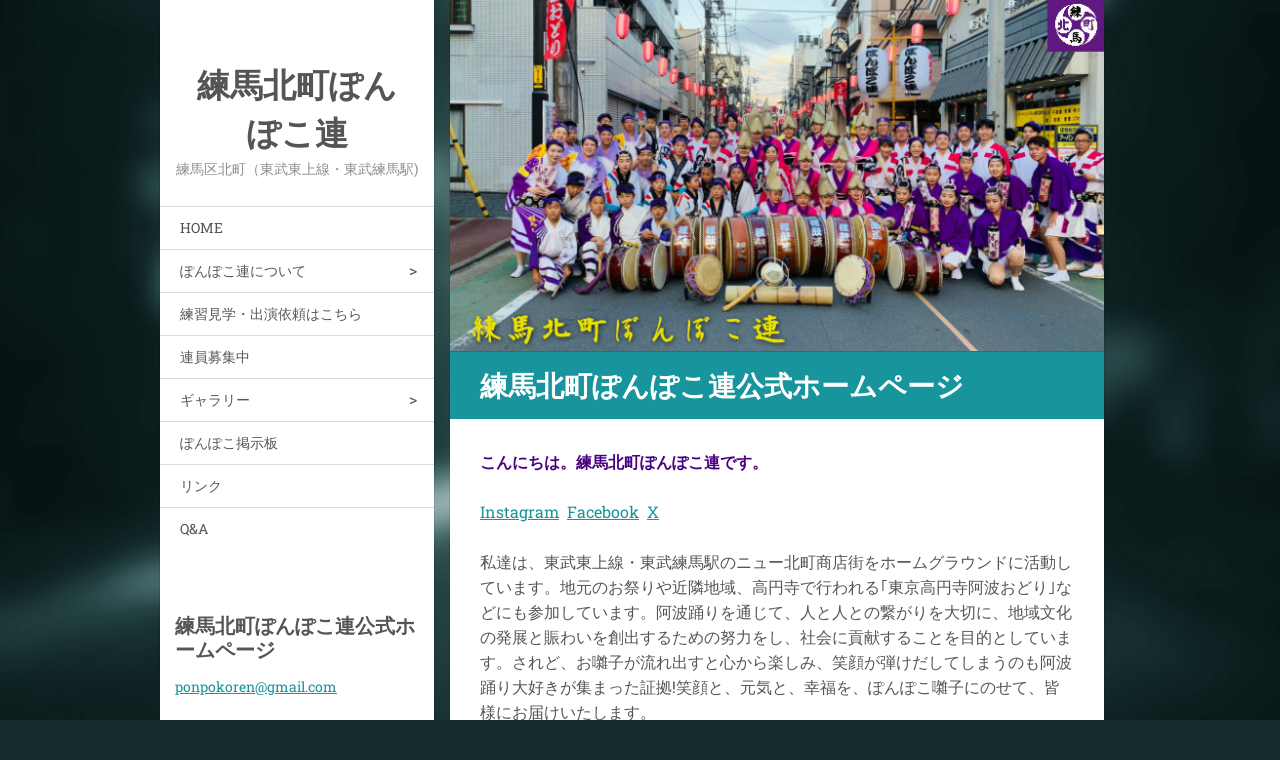

--- FILE ---
content_type: text/html; charset=UTF-8
request_url: https://ponpokoren.webnode.jp/home/newscbm_607334/4/
body_size: 7624
content:
<!doctype html>
<!--[if IE 8]><html class="lt-ie10 lt-ie9 no-js" lang="ja"> <![endif]-->
<!--[if IE 9]><html class="lt-ie10 no-js" lang="ja"> <![endif]-->
<!--[if gt IE 9]><!-->
<html class="no-js" lang="ja">
<!--<![endif]-->
	<head>
		<base href="https://ponpokoren.webnode.jp/">
  <meta charset="utf-8">
  <meta name="description" content="練馬北町ぽんぽこ連の公式ホームページです。東武東上線の東武練馬駅、ニュー北町商店街をホームグラウンドに活動しています。">
  <meta name="keywords" content="ぽんぽこ連, 練馬北町ぽんぽこ連, 阿波踊り, 阿波おどり, きたまち,練馬区,北町,東京, ぽんぽこ連, 練馬北町ぽんぽこ連, 阿波踊り, 阿波おどり, きたまち, 練馬区, 北町, 東京">
  <meta name="generator" content="Webnode">
  <meta name="apple-mobile-web-app-capable" content="yes">
  <meta name="apple-mobile-web-app-status-bar-style" content="black">
  <meta name="format-detection" content="telephone=no">
    <meta name="google-site-verification" content="AmRwSpeUP9ddtZy3kqKBuWf1QUFYyDwWRikl_IXNBlg">
  <link rel="icon" type="image/svg+xml" href="/favicon.svg" sizes="any">  <link rel="icon" type="image/svg+xml" href="/favicon16.svg" sizes="16x16">  <link rel="icon" href="/favicon.ico"><link rel="canonical" href="https://ponpokoren.webnode.jp/">
<script type="text/javascript">(function(i,s,o,g,r,a,m){i['GoogleAnalyticsObject']=r;i[r]=i[r]||function(){
			(i[r].q=i[r].q||[]).push(arguments)},i[r].l=1*new Date();a=s.createElement(o),
			m=s.getElementsByTagName(o)[0];a.async=1;a.src=g;m.parentNode.insertBefore(a,m)
			})(window,document,'script','//www.google-analytics.com/analytics.js','ga');ga('create', 'UA-797705-6', 'auto',{"name":"wnd_header"});ga('wnd_header.set', 'dimension1', 'W1');ga('wnd_header.set', 'anonymizeIp', true);ga('wnd_header.send', 'pageview');var _gaq = _gaq || [];
				  (function() {
					var ga = document.createElement('script'); ga.type = 'text/javascript'; ga.async = true;
					ga.src = ('https:' == location.protocol ? 'https://ssl' : 'https://www') + '.google-analytics.com/ga.js';
					var s = document.getElementsByTagName('script')[0]; s.parentNode.insertBefore(ga, s);
				  })(); _gaq.push(['_setAccount', 'UA-61531461-1']);_gaq.push(['_trackPageview']);var pageTrackerAllTrackEvent=function(category,action,opt_label,opt_value){ga('send', 'event', category, action, opt_label, opt_value)};</script>
  <link rel="alternate" type="application/rss+xml" href="https://ponpokoren.webnode.jp/rss/all.xml" title="">
<!--[if lte IE 9]><style type="text/css">.cke_skin_webnode iframe {vertical-align: baseline !important;}</style><![endif]-->
		<meta http-equiv="X-UA-Compatible" content="IE=edge">
		<title>ぽんぽこ連ホームページ</title>
		<meta name="viewport" content="width=device-width, initial-scale=1.0, maximum-scale=1.0, user-scalable=no">
		<link rel="stylesheet" href="https://d11bh4d8fhuq47.cloudfront.net/_system/skins/v20/50001462/css/style.css" />

		<script type="text/javascript" language="javascript" src="https://d11bh4d8fhuq47.cloudfront.net/_system/skins/v20/50001462/js/script.min.js"></script>


		<script type="text/javascript">
		/* <![CDATA[ */
		wtf.texts.set("photogallerySlideshowStop", '停止');
		wtf.texts.set("photogallerySlideshowStart", 'スライドショー');
		wtf.texts.set("faqShowAnswer", 'FAQ を開く');
		wtf.texts.set("faqHideAnswer", 'FAQ を閉じる');
		wtf.texts.set("menuLabel", 'メニュー');
		/* ]]> */
		</script>
	
				<script type="text/javascript">
				/* <![CDATA[ */
					
					if (typeof(RS_CFG) == 'undefined') RS_CFG = new Array();
					RS_CFG['staticServers'] = new Array('https://d11bh4d8fhuq47.cloudfront.net/');
					RS_CFG['skinServers'] = new Array('https://d11bh4d8fhuq47.cloudfront.net/');
					RS_CFG['filesPath'] = 'https://ponpokoren.webnode.jp/_files/';
					RS_CFG['filesAWSS3Path'] = 'https://500b0ca0fc.cbaul-cdnwnd.com/62edc604533fc0c14011db1fcf2d342b/';
					RS_CFG['lbClose'] = '閉じる';
					RS_CFG['skin'] = 'default';
					if (!RS_CFG['labels']) RS_CFG['labels'] = new Array();
					RS_CFG['systemName'] = 'Webnode';
						
					RS_CFG['responsiveLayout'] = 1;
					RS_CFG['mobileDevice'] = 0;
					RS_CFG['labels']['copyPasteSource'] = '詳細を読む:';
					
				/* ]]> */
				</script><style type="text/css">/* <![CDATA[ */#g6neghg1 {position: absolute;font-size: 13px !important;font-family: "Arial", helvetica, sans-serif !important;white-space: nowrap;z-index: 2147483647;-webkit-user-select: none;-khtml-user-select: none;-moz-user-select: none;-o-user-select: none;user-select: none;}#d879d401 {position: relative;top: -14px;}* html #d879d401 { top: -11px; }#d879d401 a { text-decoration: none !important; }#d879d401 a:hover { text-decoration: underline !important; }#ctlgaoxj {z-index: 2147483647;display: inline-block !important;font-size: 16px;padding: 7px 59px 9px 59px;background: transparent url(https://d11bh4d8fhuq47.cloudfront.net/img/footer/footerButtonWebnodeHover.png?ph=500b0ca0fc) top left no-repeat;height: 18px;cursor: pointer;}* html #ctlgaoxj { height: 36px; }#ctlgaoxj:hover { background: url(https://d11bh4d8fhuq47.cloudfront.net/img/footer/footerButtonWebnode.png?ph=500b0ca0fc) top left no-repeat; }#a1ahe37s4tq2 { display: none; }#a4f9gfd1d7io {z-index: 3000;text-align: left !important;position: absolute;height: 88px;font-size: 13px !important;color: #ffffff !important;font-family: "Arial", helvetica, sans-serif !important;overflow: hidden;cursor: pointer;}#a4f9gfd1d7io a {color: #ffffff !important;}#cb8g6pg32b9 {color: #36322D !important;text-decoration: none !important;font-weight: bold !important;float: right;height: 31px;position: absolute;top: 19px;right: 15px;cursor: pointer;}#ij5ei3e1x { float: right; padding-right: 27px; display: block; line-height: 31px; height: 31px; background: url(https://d11bh4d8fhuq47.cloudfront.net/img/footer/footerButton.png?ph=500b0ca0fc) top right no-repeat; white-space: nowrap; }#c24bua51 { position: relative; left: 1px; float: left; display: block; width: 15px; height: 31px; background: url(https://d11bh4d8fhuq47.cloudfront.net/img/footer/footerButton.png?ph=500b0ca0fc) top left no-repeat; }#cb8g6pg32b9:hover { color: #36322D !important; text-decoration: none !important; }#cb8g6pg32b9:hover #ij5ei3e1x { background: url(https://d11bh4d8fhuq47.cloudfront.net/img/footer/footerButtonHover.png?ph=500b0ca0fc) top right no-repeat; }#cb8g6pg32b9:hover #c24bua51 { background: url(https://d11bh4d8fhuq47.cloudfront.net/img/footer/footerButtonHover.png?ph=500b0ca0fc) top left no-repeat; }#ojf68qo1c {padding-right: 11px;padding-right: 11px;float: right;height: 60px;padding-top: 18px;background: url(https://d11bh4d8fhuq47.cloudfront.net/img/footer/footerBubble.png?ph=500b0ca0fc) top right no-repeat;}#b77c9bal5mv3 {float: left;width: 18px;height: 78px;background: url(https://d11bh4d8fhuq47.cloudfront.net/img/footer/footerBubble.png?ph=500b0ca0fc) top left no-repeat;}* html #ctlgaoxj { filter: progid:DXImageTransform.Microsoft.AlphaImageLoader(src='https://d11bh4d8fhuq47.cloudfront.net/img/footer/footerButtonWebnode.png?ph=500b0ca0fc'); background: transparent; }* html #ctlgaoxj:hover { filter: progid:DXImageTransform.Microsoft.AlphaImageLoader(src='https://d11bh4d8fhuq47.cloudfront.net/img/footer/footerButtonWebnodeHover.png?ph=500b0ca0fc'); background: transparent; }* html #ojf68qo1c { height: 78px; background-image: url(https://d11bh4d8fhuq47.cloudfront.net/img/footer/footerBubbleIE6.png?ph=500b0ca0fc);  }* html #b77c9bal5mv3 { background-image: url(https://d11bh4d8fhuq47.cloudfront.net/img/footer/footerBubbleIE6.png?ph=500b0ca0fc);  }* html #ij5ei3e1x { background-image: url(https://d11bh4d8fhuq47.cloudfront.net/img/footer/footerButtonIE6.png?ph=500b0ca0fc); }* html #c24bua51 { background-image: url(https://d11bh4d8fhuq47.cloudfront.net/img/footer/footerButtonIE6.png?ph=500b0ca0fc); }* html #cb8g6pg32b9:hover #rbcGrSigTryButtonRight { background-image: url(https://d11bh4d8fhuq47.cloudfront.net/img/footer/footerButtonHoverIE6.png?ph=500b0ca0fc);  }* html #cb8g6pg32b9:hover #rbcGrSigTryButtonLeft { background-image: url(https://d11bh4d8fhuq47.cloudfront.net/img/footer/footerButtonHoverIE6.png?ph=500b0ca0fc);  }/* ]]> */</style><script type="text/javascript" src="https://d11bh4d8fhuq47.cloudfront.net/_system/client/js/compressed/frontend.package.1-3-108.js?ph=500b0ca0fc"></script><style type="text/css"></style></head>
	<body>		<div id="wrapper" class="homepage">

			<div id="content" class="centered">

					<header id="header" class="wide">
							<div id="logo-wrapper" class="">
							    <div id="logo"><span><span id="rbcSystemIdentifierLogo">練馬北町ぽんぽこ連</span></span></div>							</div>
							 
<div id="slogan" class="">
    <span id="rbcCompanySlogan" class="rbcNoStyleSpan">練馬区北町（東武東上線・東武練馬駅)</span></div>
 
<div id="menu-links" class="">
    <a id="menu-link" href="#menu">
        メニュー    </a>

	<a id="fulltext-link" href="#fulltext">
		サイト内検索	</a>
</div>
 
 
 


					</header>

				<main id="main" class="wide">
						<div id="illustration">
							
							    <img src="https://500b0ca0fc.cbaul-cdnwnd.com/62edc604533fc0c14011db1fcf2d342b/200003858-6e7256f704/50000000.jpg?ph=500b0ca0fc" width="670" height="360" alt=""> 

							
						</div>
						<div id="navigator" class="">
						    <div id="pageNavigator" class="rbcContentBlock" style="display: none;"></div>						</div>
						 
<div class="column">


		<div class="widget widget-wysiwyg">
			<div class="widget-content">

	<h2 class="widget-title" style="display: none;">練馬北町ぽんぽこ連公式ホームページ</h2>
<p><span style="color:#4b0082;"><strong>こんにちは。練馬北町ぽんぽこ連です。</strong></span></p>
<p><a href="https://www.instagram.com/ponpokoren/?hl=ja" rel="nofollow" target="_blank">Instagram</a>&nbsp;&nbsp;<a href="https://www.facebook.com/ponpokoren/?locale=ja_JP" rel="nofollow" target="_blank">Facebook</a>&nbsp;&nbsp;<a href="https://x.com/_ponpokoren" rel="nofollow" target="_blank">X</a>&nbsp;</p><p>私達は、東武東上線・東武練馬駅のニュー北町商店街をホームグラウンドに活動しています。地元のお祭りや近隣地域、高円寺で行われる｢東京高円寺阿波おどり｣などにも参加しています。阿波踊りを通じて、<font style="font-size: 1rem; line-height: normal;"><font style="line-height: normal;">人と人との繋がりを大切に、地域文化の発展と</font><font style="line-height: normal;">賑わいを創出するための努力をし、</font><font style="line-height: normal;">社会に貢献することを目的としています。</font><font style="line-height: normal;">されど、お囃子が流れ出すと心から楽しみ、笑顔が弾けだしてしまうのも阿波踊り大好きが</font><font style="line-height: normal;">集まった証拠<span lang="EN-US">!</span></font><font style="line-height: normal;">笑顔と、元気と、幸福を、ぽんぽこ囃子にのせて、皆様にお届けいたします。</font></font></p><p><font style="font-size: 1rem; line-height: normal;"><font style="line-height: normal;"><img src="https://500b0ca0fc.cbaul-cdnwnd.com/62edc604533fc0c14011db1fcf2d342b/200003844-75562764fe/20190526hikarigaoka.jpg" width="807" alt="" height="538"><br></font></font></p>
<p><font style="font-size: 1rem; line-height: normal;"><font style="line-height: normal;"></font></font></p>


			</div>
			<div class="widget-footer"></div>
		</div>

	<div class="rbcWidgetArea" style="text-align: center;"><script language="Javascript">
document.write('<a href="http://www.f-counter.jp/" rel="nofollow"></a>');</script><noscript>
<a href="http://www.f-counter.jp/" rel="nofollow">カウンター</a><a href="http://www.free-counter.jp/" rel="nofollow">アクセスカウンター</a></noscript>
<nobr><table border="0" cellspacing="0" cellpadding="0"><tbody><tr><td><a href="http://www.free-counter.jp/" rel="nofollow"><img src="https://www.f-counter.net/a/23/1428128956/" alt="アクセスカウンター" border="0" style="margin:0px; padding:0px; border:0px;"></a></td>
<td><a href="http://www.free-counter.jp/" rel="nofollow"><img src="https://www.f-counter.net/b/23/1428128956/" alt="アクセスカウンター" border="0" style="margin:0px; padding:0px; border:0px;"></a></td></tr></tbody></table></nobr></div></div>

 


				</main>

				<nav id="menu" role="navigation" class="vertical js-remove js-remove-section-header ">
				    

	<ul class="menu">
	<li class="first activeSelected">
		<a href="/home/">
		HOME
	</a>
	</li>
	<li>
		<a href="/%e3%81%bd%e3%82%93%e3%81%bd%e3%81%93%e9%80%a3%e3%81%ab%e3%81%a4%e3%81%84%e3%81%a6/">
		ぽんぽこ連について
	</a>
	
	<ul class="level1">
		<li class="first">
		<a href="/%e3%81%bd%e3%82%93%e3%81%bd%e3%81%93%e9%80%a3%e6%ad%b4%e5%8f%b2/">
		ぽんぽこ連　歴史
	</a>
	</li>
		<li class="last">
		<a href="/%e3%81%bd%e3%82%93%e3%81%bd%e3%81%93%e9%80%a3%e8%a6%8f%e7%b4%84/">
		ぽんぽこ連　規約
	</a>
	</li>
	</ul>
	</li>
	<li>
		<a href="/%e8%a6%8b%e5%ad%a6%e5%b8%8c%e6%9c%9b%e3%83%bb%e5%87%ba%e6%bc%94%e4%be%9d%e9%a0%bc/">
		練習見学・出演依頼はこちら
	</a>
	</li>
	<li>
		<a href="/%e9%80%a3%e5%93%a1%e5%8b%9f%e9%9b%86%e4%b8%ad/">
		連員募集中
	</a>
	</li>
	<li>
		<a href="/%e3%82%ae%e3%83%a3%e3%83%a9%e3%83%aa%e3%83%bc/">
		ギャラリー
	</a>
	
	<ul class="level1">
		<li class="first last">
		<a href="/%e5%8b%95%e7%94%bb%e9%9b%86/">
		動画集
	</a>
	</li>
	</ul>
	</li>
	<li>
		<a href="/%e3%81%bd%e3%82%93%e3%81%bd%e3%81%93%e6%8e%b2%e7%a4%ba%e6%9d%bf/">
		ぽんぽこ掲示板
	</a>
	</li>
	<li>
		<a href="/%e3%83%aa%e3%83%b3%e3%82%af/">
		リンク
	</a>
	</li>
	<li class="last">
		<a href="/q-a/">
		Q&amp;A
	</a>
	</li>
</ul>
				
				</nav>
				 
 


				<footer id="footer" class="wide">
						<div id="contact" class="">
						    

		<div class="widget widget-contact">

	

		<h2 class="widget-title">練馬北町ぽんぽこ連公式ホームページ</h2>
		<div class="widget-content">
			
			

		<span class="contact-email"><a href="&#109;&#97;&#105;&#108;&#116;&#111;:&#112;&#111;&#110;&#112;&#111;&#107;&#111;&#114;&#101;&#110;&#64;&#103;&#109;&#97;&#105;&#108;&#46;&#99;&#111;&#109;"><span id="rbcContactEmail">&#112;&#111;&#110;&#112;&#111;&#107;&#111;&#114;&#101;&#110;&#64;&#103;&#109;&#97;&#105;&#108;&#46;&#99;&#111;&#109;</span></a></span>

	
			
		</div>

	

			<div class="widget-footer"></div>
		</div>

				
						</div>
						 
<div id="lang" class="">
    <div id="languageSelect"></div>			
</div>
 
 
<div id="copyright" class="">
    <span id="rbcFooterText" class="rbcNoStyleSpan">Copyright © 2015-2025 練馬北町ぽんぽこ連　All rights reserved</span></div>
 
<div id="signature" class="">
    <span class="rbcSignatureText"><a rel="nofollow" href="https://www.webnode.jp?utm_source=text&amp;utm_medium=footer&amp;utm_campaign=free1">無料でホームページを作成しよう</a><a id="ctlgaoxj" rel="nofollow" href="https://www.webnode.jp?utm_source=button&amp;utm_medium=footer&amp;utm_campaign=free1"><span id="a1ahe37s4tq2">Webnode</span></a></span></div>
 


				</footer>

				

			</div>

			

		</div>
	<div id="rbcFooterHtml"></div><div style="display: none;" id="g6neghg1"><span id="d879d401">&nbsp;</span></div><div id="a4f9gfd1d7io" style="display: none;"><a href="https://www.webnode.jp?utm_source=window&amp;utm_medium=footer&amp;utm_campaign=free1" rel="nofollow"><div id="b77c9bal5mv3"><!-- / --></div><div id="ojf68qo1c"><div><strong id="ij36kig5d11a">ウェブサイトpowered by Webnode</strong><br /><span id="j3ca7jp4b">ウェブサイトを無料で開始!</span></div><span id="cb8g6pg32b9"><span id="c24bua51"><!-- / --></span><span id="ij5ei3e1x">ここからスタート</span></span></div></a></div><script type="text/javascript">/* <![CDATA[ */var jbl3044kjwdx95 = {sig: $('g6neghg1'),prefix: $('d879d401'),btn : $('ctlgaoxj'),win : $('a4f9gfd1d7io'),winLeft : $('b77c9bal5mv3'),winLeftT : $('a2486490ak0'),winLeftB : $('dh3660k377cb92'),winRght : $('ojf68qo1c'),winRghtT : $('cf379jf1jk5d2'),winRghtB : $('a6l2lj717'),tryBtn : $('cb8g6pg32b9'),tryLeft : $('c24bua51'),tryRght : $('ij5ei3e1x'),text : $('j3ca7jp4b'),title : $('ij36kig5d11a')};jbl3044kjwdx95.sig.appendChild(jbl3044kjwdx95.btn);var g4de25d547eh40=0,fa6j752317i=0,hd3afgadi=0,be8beh137h4,b1370dfd21b63b=$$('.rbcSignatureText')[0],djd8g167b068=false,bbf3gh2p3w;function hgh965ihjnwn4o(){if (!djd8g167b068 && pageTrackerAllTrackEvent){pageTrackerAllTrackEvent('Signature','Window show - web',jbl3044kjwdx95.sig.getElementsByTagName('a')[0].innerHTML);djd8g167b068=true;}jbl3044kjwdx95.win.show();hd3afgadi=jbl3044kjwdx95.tryLeft.offsetWidth+jbl3044kjwdx95.tryRght.offsetWidth+1;jbl3044kjwdx95.tryBtn.style.width=parseInt(hd3afgadi)+'px';jbl3044kjwdx95.text.parentNode.style.width = '';jbl3044kjwdx95.winRght.style.width=parseInt(20+hd3afgadi+Math.max(jbl3044kjwdx95.text.offsetWidth,jbl3044kjwdx95.title.offsetWidth))+'px';jbl3044kjwdx95.win.style.width=parseInt(jbl3044kjwdx95.winLeft.offsetWidth+jbl3044kjwdx95.winRght.offsetWidth)+'px';var wl=jbl3044kjwdx95.sig.offsetLeft+jbl3044kjwdx95.btn.offsetLeft+jbl3044kjwdx95.btn.offsetWidth-jbl3044kjwdx95.win.offsetWidth+12;if (wl<10){wl=10;}jbl3044kjwdx95.win.style.left=parseInt(wl)+'px';jbl3044kjwdx95.win.style.top=parseInt(fa6j752317i-jbl3044kjwdx95.win.offsetHeight)+'px';clearTimeout(be8beh137h4);}function fe203d73ba7ej(){be8beh137h4=setTimeout('jbl3044kjwdx95.win.hide()',1000);}function a91fgdc16bh59l(){var ph = RubicusFrontendIns.photoDetailHandler.lightboxFixed?document.getElementsByTagName('body')[0].offsetHeight/2:RubicusFrontendIns.getPageSize().pageHeight;jbl3044kjwdx95.sig.show();g4de25d547eh40=0;fa6j752317i=0;if (b1370dfd21b63b&&b1370dfd21b63b.offsetParent){var obj=b1370dfd21b63b;do{g4de25d547eh40+=obj.offsetLeft;fa6j752317i+=obj.offsetTop;} while (obj = obj.offsetParent);}if ($('rbcFooterText')){jbl3044kjwdx95.sig.style.color = $('rbcFooterText').getStyle('color');jbl3044kjwdx95.sig.getElementsByTagName('a')[0].style.color = $('rbcFooterText').getStyle('color');}jbl3044kjwdx95.sig.style.width=parseInt(jbl3044kjwdx95.prefix.offsetWidth+jbl3044kjwdx95.btn.offsetWidth)+'px';if (g4de25d547eh40<0||g4de25d547eh40>document.body.offsetWidth){g4de25d547eh40=(document.body.offsetWidth-jbl3044kjwdx95.sig.offsetWidth)/2;}if (g4de25d547eh40>(document.body.offsetWidth*0.55)){jbl3044kjwdx95.sig.style.left=parseInt(g4de25d547eh40+(b1370dfd21b63b?b1370dfd21b63b.offsetWidth:0)-jbl3044kjwdx95.sig.offsetWidth)+'px';}else{jbl3044kjwdx95.sig.style.left=parseInt(g4de25d547eh40)+'px';}if (fa6j752317i<=0 || RubicusFrontendIns.photoDetailHandler.lightboxFixed){fa6j752317i=ph-5-jbl3044kjwdx95.sig.offsetHeight;}jbl3044kjwdx95.sig.style.top=parseInt(fa6j752317i-5)+'px';}function a78a826776n85(){if (bbf3gh2p3w){clearTimeout(bbf3gh2p3w);}bbf3gh2p3w = setTimeout('a91fgdc16bh59l()', 10);}Event.observe(window,'load',function(){if (jbl3044kjwdx95.win&&jbl3044kjwdx95.btn){if (b1370dfd21b63b){if (b1370dfd21b63b.getElementsByTagName("a").length > 0){jbl3044kjwdx95.prefix.innerHTML = b1370dfd21b63b.innerHTML + '&nbsp;';}else{jbl3044kjwdx95.prefix.innerHTML = '<a href="https://www.webnode.jp?utm_source=text&amp;utm_medium=footer&amp;utm_content=ja-web-0&amp;utm_campaign=signature" rel="nofollow">'+b1370dfd21b63b.innerHTML + '</a>&nbsp;';}b1370dfd21b63b.style.visibility='hidden';}else{if (pageTrackerAllTrackEvent){pageTrackerAllTrackEvent('Signature','Missing rbcSignatureText','ponpokoren.webnode.jp');}}a91fgdc16bh59l();setTimeout(a91fgdc16bh59l, 500);setTimeout(a91fgdc16bh59l, 1000);setTimeout(a91fgdc16bh59l, 5000);Event.observe(jbl3044kjwdx95.btn,'mouseover',hgh965ihjnwn4o);Event.observe(jbl3044kjwdx95.win,'mouseover',hgh965ihjnwn4o);Event.observe(jbl3044kjwdx95.btn,'mouseout',fe203d73ba7ej);Event.observe(jbl3044kjwdx95.win,'mouseout',fe203d73ba7ej);Event.observe(jbl3044kjwdx95.win,'click',function(){if (pageTrackerAllTrackEvent){pageTrackerAllTrackEvent('Signature','Window click - web','ウェブサイトpowered by Webnode',0);}document/*g67dic91g*/.location.href='https://www.webnode.jp?utm_source=window&utm_medium=footer&utm_content=ja-web-0&utm_campaign=signature';});Event.observe(window, 'resize', a78a826776n85);Event.observe(document.body, 'resize', a78a826776n85);RubicusFrontendIns.addObserver({onResize: a78a826776n85});RubicusFrontendIns.addObserver({onContentChange: a78a826776n85});RubicusFrontendIns.addObserver({onLightboxUpdate: a91fgdc16bh59l});Event.observe(jbl3044kjwdx95.btn, 'click', function(){if (pageTrackerAllTrackEvent){pageTrackerAllTrackEvent('Signature','Button click - web',jbl3044kjwdx95.sig.getElementsByTagName('a')[0].innerHTML);}});Event.observe(jbl3044kjwdx95.tryBtn, 'click', function(){if (pageTrackerAllTrackEvent){pageTrackerAllTrackEvent('Signature','Try Button click - web','ウェブサイトpowered by Webnode',0);}});}});RubicusFrontendIns.addFileToPreload('https://d11bh4d8fhuq47.cloudfront.net/img/footer/footerButtonWebnode.png?ph=500b0ca0fc');RubicusFrontendIns.addFileToPreload('https://d11bh4d8fhuq47.cloudfront.net/img/footer/footerButton.png?ph=500b0ca0fc');RubicusFrontendIns.addFileToPreload('https://d11bh4d8fhuq47.cloudfront.net/img/footer/footerButtonHover.png?ph=500b0ca0fc');RubicusFrontendIns.addFileToPreload('https://d11bh4d8fhuq47.cloudfront.net/img/footer/footerBubble.png?ph=500b0ca0fc');if (Prototype.Browser.IE){RubicusFrontendIns.addFileToPreload('https://d11bh4d8fhuq47.cloudfront.net/img/footer/footerBubbleIE6.png?ph=500b0ca0fc');RubicusFrontendIns.addFileToPreload('https://d11bh4d8fhuq47.cloudfront.net/img/footer/footerButtonHoverIE6.png?ph=500b0ca0fc');}RubicusFrontendIns.copyLink = 'https://www.webnode.jp';RS_CFG['labels']['copyPasteBackLink'] = '無料でウェブサイトを作成:';/* ]]> */</script><script type="text/javascript"></script><script type="text/javascript">var keenTrackerCmsTrackEvent=function(id){if(typeof _jsTracker=="undefined" || !_jsTracker){return false;};try{var name=_keenEvents[id];var keenEvent={user:{u:_keenData.u,p:_keenData.p,lc:_keenData.lc,t:_keenData.t},action:{identifier:id,name:name,category:'cms',platform:'WND1',version:'2.1.157'},browser:{url:location.href,ua:navigator.userAgent,referer_url:document.referrer,resolution:screen.width+'x'+screen.height,ip:'3.17.138.110'}};_jsTracker.jsonpSubmit('PROD',keenEvent,function(err,res){});}catch(err){console.log(err)};};</script></body>
</html>